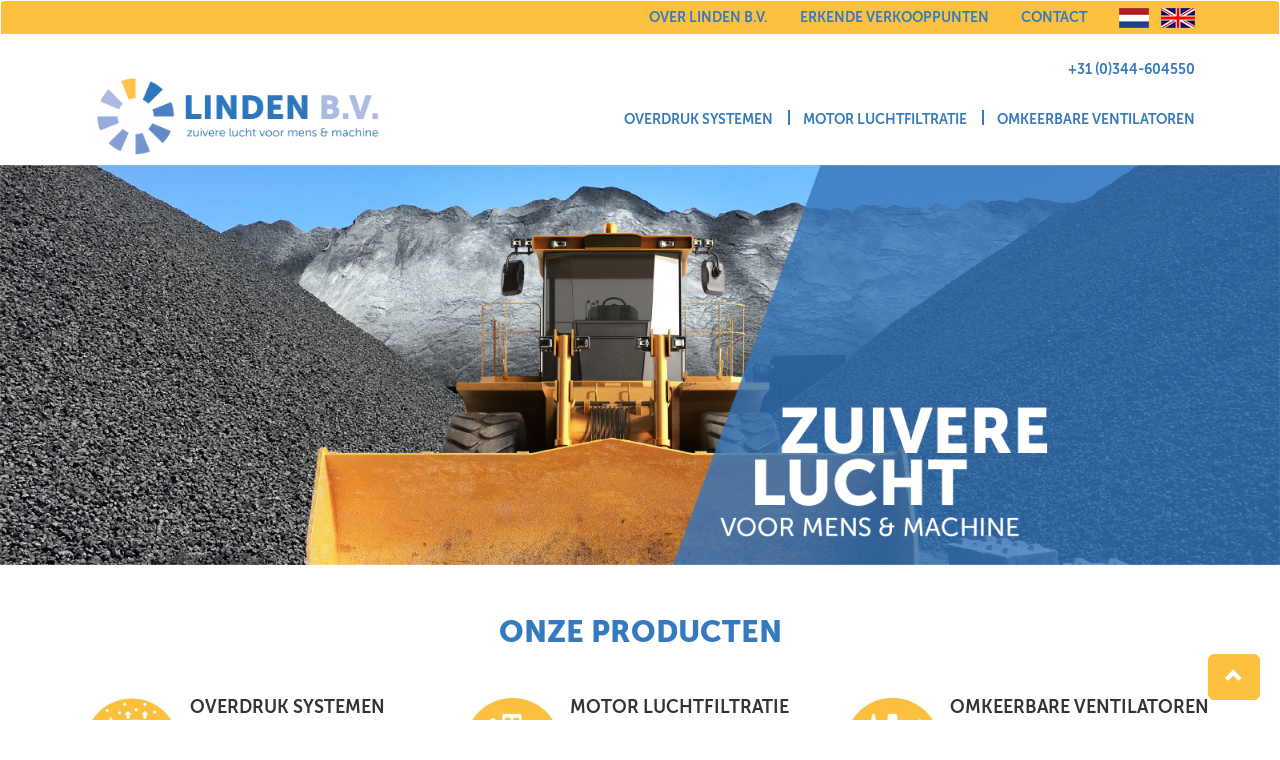

--- FILE ---
content_type: text/html
request_url: http://www.lindenvof.com/
body_size: 15033
content:

<!DOCTYPE html>
<html lang="en">
  <head>
    <meta charset="utf-8">
    <meta http-equiv="X-UA-Compatible" content="IE=edge">
    <meta name="viewport" content="width=device-width, initial-scale=1">
    <!-- The above 3 meta tags *must* come first in the head; any other head content must come *after* these tags -->
    <title>Linden B.V. - van der Linden</title>
		<meta http-equiv="Content-Type" content="text/html; charset=utf-8">
		<link rel="stylesheet" type="text/css" href="http://www.lindenvof.com/css/master.css" />
		<link rel="icon" href="favicon.ico" type="image/x-icon"/>
		<link href="http://www.lindenvof.com/css/lytebox.css" rel="stylesheet" type="text/css"/>
		<script src="http://www.lindenvof.com/scripts/jquery-1.7.2.js" type="text/javascript"></script>
		<script src="http://www.lindenvof.com/scripts/js-check.js" type="text/javascript"></script>
		<script src="http://www.lindenvof.com/scripts/html-fix.js" type="text/javascript"></script>
		<script src="http://www.lindenvof.com/scripts/lytebox.js" type="text/javascript"></script>
		<script type="text/javascript"></script>
		<!-- Bootstrap -->
	    <link href="http://www.lindenvof.com/css/bootstrap.css" rel="stylesheet">
		
	    <!-- HTML5 shim and Respond.js for IE8 support of HTML5 elements and media queries -->
	    <!-- WARNING: Respond.js doesn't work if you view the page via file:// -->
	    <!--[if lt IE 9]>
	      <script src="https://oss.maxcdn.com/html5shiv/3.7.2/html5shiv.min.js"></script>
	      <script src="https://oss.maxcdn.com/respond/1.4.2/respond.min.js"></script>
	    <![endif]-->
  </head>
  <body>
  	<div id="site">
    	
<nav class="navbar navbar-default">
	<div class="yellowbar">
		<div class="topwrapper">
			<div class="topmenu">
				<ul class="menuleft">
					<li>
						<a class="mv" href="tel:+31 (0)344-604550">+31 (0)344-604550</a>
						<span class="teltop mw">+31 (0)344-604550</span>
					</li>
				</ul>
				<ul>
					<li class="extralinks">
						<a href="http://www.lindenvof.com/over-ons">Over Linden B.V.</a>
					</li>
					<li class="extralinks">
						<a href="http://www.lindenvof.com/erkende-verkooppunten">Erkende verkooppunten</a>
					</li>
					<li class="extralinks">
						<a href="http://www.lindenvof.com/contact">Contact</a>
					</li>
				</ul>
				<a href="http://www.lindenvof.com/"><img src="http://www.lindenvof.com/images/NLvlag.png"></a>
     			<a href="http://www.lindenvof.com/en/"><img src="http://www.lindenvof.com/images/ENvlag.png"></a>
     			
			</div>
		</div>
	</div>
	<div class="container-fluid menu">
		<!-- Brand and toggle get grouped for better mobile display -->
		<a class="navbar-brand" href="http://www.lindenvof.com/" id="logo">
			<img src="http://www.lindenvof.com/images/Linden-BV-NL.png">
		</a>
		<div class="navbar-header">
			<button type="button" class="navbar-toggle collapsed" data-toggle="collapse" data-target="#bs-example-navbar-collapse-1">
				<span class="sr-only">Toggle navigation</span>
				<span class="icon-bar"></span>
				<span class="icon-bar"></span>
				<span class="icon-bar"></span>
			</button>
		</div>
		
		<!-- Collect the nav links, forms, and other content for toggling -->
		<div class="collapse navbar-collapse" id="bs-example-navbar-collapse-1">
			<ul class="nav navbar-nav navbar-right">
				<li>
					<a class="mv" href="tel:+31 (0)344-604550">+31 (0)344-604550</a>
					<span class="tel mw">+31 (0)344-604550</span>
				</li>
			</ul>
			<ul class="nav navbar-nav navbar-right">	
				<li><a  href="http://www.lindenvof.com/overdruk-systemen#overdruk-systemen" title="Overdruk systemen">Overdruk systemen</a></li>
				<li><span id="divider"></span><a  href="http://www.lindenvof.com/motor-luchtfiltratie#motor-luchtfiltratie" title="Motor luchtfiltratie">Motor luchtfiltratie</a></li>
				<li><span id="divider"></span><a  href="http://www.lindenvof.com/ventilatoren#ventilatoren" title="Omkeerbare ventilatoren">Omkeerbare ventilatoren</a></li>
				
				<li class="extranav"><a  href="http://www.lindenvof.com/over-ons" title="Over van der Linden">Over van der Linden</a></li>
				<li class="extranav"><a  href="http://www.lindenvof.com/erkende-verkooppunten" title="Erkende verkooppunten">Erkende verkooppunten</a></li>
				<li class="extranav"><a  href="http://www.lindenvof.com/contact" title="Contact">Contact</a></li>
			</ul>
		</div><!-- /.navbar-collapse -->
	</div><!-- /.container-fluid -->
</nav>

      <div id="myCarousel" class="carousel slide" data-ride="carousel">
        <!-- Wrapper for slides -->
          <div class="carousel-inner">
    <div class="item" id="item1">
      <img src="http://www.lindenvof.com/uploads/img/DESK17-08-22_14-18-18.png" alt="Zuivere lucht - Voor mens en machine 2" class="desktop" id="headerimg">
      <img src="http://www.lindenvof.com/uploads/img/TAB17-11-17_09-49-26.jpg" alt="Zuivere lucht - Voor mens en machine 2" class="tablet" id="headerimg">
      <img src="http://www.lindenvof.com/uploads/img/MOB17-11-17_09-48-22.jpg" alt="Zuivere lucht - Voor mens en machine 2" class="mobiel" id="headerimg">
    </div>
    <div class="item" id="item2">
      <img src="http://www.lindenvof.com/uploads/img/DESK17-08-30_12-24-33.jpg" alt="Zuivere lucht - Voor mens en machine 3" class="desktop" id="headerimg">
      <img src="http://www.lindenvof.com/uploads/img/TAB17-11-17_16-53-24.jpg" alt="Zuivere lucht - Voor mens en machine 3" class="tablet" id="headerimg">
      <img src="http://www.lindenvof.com/uploads/img/MOB17-11-17_16-53-14.jpg" alt="Zuivere lucht - Voor mens en machine 3" class="mobiel" id="headerimg">
    </div>
    <div class="item" id="item3">
      <img src="http://www.lindenvof.com/uploads/img/DESK17-08-30_12-25-05.jpg" alt="Zuivere lucht - Voor mens en machine 1" class="desktop" id="headerimg">
      <img src="http://www.lindenvof.com/uploads/img/TAB17-11-17_16-52-32.jpg" alt="Zuivere lucht - Voor mens en machine 1" class="tablet" id="headerimg">
      <img src="http://www.lindenvof.com/uploads/img/MOB17-11-17_16-52-23.jpg" alt="Zuivere lucht - Voor mens en machine 1" class="mobiel" id="headerimg">
    </div>
    <div class="item" id="item4">
      <img src="http://www.lindenvof.com/uploads/img/DESK17-08-30_12-25-20.jpg" alt="Zuivere lucht - Voor mens en machine 4" class="desktop" id="headerimg">
      <img src="http://www.lindenvof.com/uploads/img/TAB17-11-17_16-53-54.jpg" alt="Zuivere lucht - Voor mens en machine 4" class="tablet" id="headerimg">
      <img src="http://www.lindenvof.com/uploads/img/MOB17-11-17_16-53-46.jpg" alt="Zuivere lucht - Voor mens en machine 4" class="mobiel" id="headerimg">
    </div>
  </div>

      </div>
      <div class="onzeproducten">
        <div class="content">
          <h2>Onze producten</h2>
        </div>
         <div class="contentproducten">
  <a href=overdruk-systemen>
    <div class="col-md-4 col-sm-4 product">
      <img src=http://www.lindenvof.com//uploads/img/IMG17-11-08_20-40-56.jpg alt="Overdruk systemen" id="img0">
      <div class="productdetail">
        <h4>Overdruk systemen</h4>
        <p>De RESPA<sup>&reg;</sup> levert zuivere lucht waardoor de cabine vrij van stof blijft en de bestuurder beschermd wordt.</p>
      </div>
    </div>
  </a>
  <a href=motor-luchtfiltratie>
    <div class="col-md-4 col-sm-4 product">
      <img src=http://www.lindenvof.com//uploads/img/IMG17-11-08_10-13-16.jpg alt="Motor luchtfiltratie" id="img0">
      <div class="productdetail">
        <h4>Motor luchtfiltratie</h4>
        <p>Onze Precleaners bieden maximale luchtfilter standtijd in de meest onmogelijke omstandigheden.</p>
      </div>
    </div>
  </a>
  <a href=ventilatoren>
    <div class="col-md-4 col-sm-4 product">
      <img src=http://www.lindenvof.com//uploads/img/IMG17-11-08_10-12-13.jpg alt="Omkeerbare ventilatoren" id="img0">
      <div class="productdetail">
        <h4>Omkeerbare ventilatoren</h4>
        <p>Het Flexxaire systeem biedt optimale koeling en zorgt ervoor dat uw radiateur schoon en operationeel blijft.</p>
      </div>
    </div>
  </a>
 </div>

      </div>
      <div class="vdlindenteaser">
        <div class="content">
          <div class="innercontent">
              <h2>Linden B.V.</h2>
<p>Linden&nbsp;B.V. is een bedrijf dat zich bezighoudt met het ontwikkelen, produceren, installeren en internationaal verdelen van lucht zuiveringssystemen.</p>
<p>Gespecialiseerd in extreem vervuilde werkomstandigheden bieden wij zuivere lucht voor mens en machine.</p>

            <a href="contact" class="contact">Contact</a>
          </div>
        </div>
      </div>
      
      <div class="onzeklanten">
        <div class="content">
          <h2>Onze werkomgevingen</h2>
        </div>
        <div class="branches">
  <div class="container-fluid">
  <div class="col-md-3 col-sm-6 col-xs-6 klanten" style="background-image: url('http://www.lindenvof.com/uploads/img/IMG17-09-05_11-30-39.png'); background-repeat: no-repeat;">
    Recycling
  </div>
  <div class="col-md-3 col-sm-6 col-xs-6 klanten" style="background-image: url('http://www.lindenvof.com/uploads/img/IMG17-09-05_11-30-47.png'); background-repeat: no-repeat;">
    Op- en overslag
  </div>
  <div class="col-md-3 col-sm-6 col-xs-6 klanten" style="background-image: url('http://www.lindenvof.com/uploads/img/IMG17-11-03_16-47-47.png'); background-repeat: no-repeat;">
    Grondverzet
  </div>
  <div class="col-md-3 col-sm-6 col-xs-6 klanten" style="background-image: url('http://www.lindenvof.com/uploads/img/IMG17-11-03_16-47-31.png'); background-repeat: no-repeat;">
    Mijnbouw
  </div>
  <div class="col-md-3 col-sm-6 col-xs-6 klanten" style="background-image: url('http://www.lindenvof.com/uploads/img/IMG17-11-03_16-47-17.png'); background-repeat: no-repeat;">
    Landbouw
  </div>
  <div class="col-md-3 col-sm-6 col-xs-6 klanten" style="background-image: url('http://www.lindenvof.com/uploads/img/IMG17-11-03_16-47-01.png'); background-repeat: no-repeat;">
    Stuwadoors
  </div>
  <div class="col-md-3 col-sm-6 col-xs-6 klanten" style="background-image: url('http://www.lindenvof.com/uploads/img/IMG17-11-03_16-46-47.png'); background-repeat: no-repeat;">
    Biomassa
  </div>
  <div class="col-md-3 col-sm-6 col-xs-6 klanten" style="background-image: url('http://www.lindenvof.com/uploads/img/IMG17-11-03_16-46-34.png'); background-repeat: no-repeat;">
    Asbestsanering
  </div>
  </div>
</div>

      </div>
      <div class="onzesystemen">
        <div class="content">
          <h2>Onze systemen</h2>
        </div>
         <div class="contentproducten">
  <a href=>
    <div class="col-md-4 col-sm-4 product">
      <img src=http://www.lindenvof.com//uploads/img/IMG17-11-02_10-07-30.png alt="Beschermen de gezondheid." id="img0">
      <div class="productdetail">
        <h4>Beschermen de gezondheid.</h4>
        
      </div>
    </div>
  </a>
  <a href=>
    <div class="col-md-4 col-sm-4 product">
      <img src=http://www.lindenvof.com//uploads/img/IMG17-11-02_10-07-58.png alt="Beschermen uw motor." id="img0">
      <div class="productdetail">
        <h4>Beschermen uw motor.</h4>
        
      </div>
    </div>
  </a>
  <a href=>
    <div class="col-md-4 col-sm-4 product">
      <img src=http://www.lindenvof.com//uploads/img/IMG17-11-02_10-08-30.png alt="Zijn kosteneffici&euml;nt." id="img0">
      <div class="productdetail">
        <h4>Zijn kosteneffici&euml;nt.</h4>
        
      </div>
    </div>
  </a>
 </div>

      </div>  
      
    </div>
	<footer>
    <a id="back-to-top" href="#" class="btn btn-primary btn-lg back-to-top" role="button" data-toggle="tooltip" data-placement="left"><span class="glyphicon glyphicon-chevron-up"></span></a>
		<div class="footer">
	<div class="footermenu">
		<ul class="footerlogo">
			<a href="">
				<img src="http://www.lindenvof.com/images/footermenu.png">
			</a>
		</ul>
		
		<ul class="ulmenu">
			<li><a  href="http://www.lindenvof.com/overdruk-systemen" title="Overdruk systemen">Overdruk systemen</a></li>
			<li><span id="line"></span><a  href="http://www.lindenvof.com/motor-luchtfiltratie" title="Motor luchtfiltratie">Motor luchtfiltratie</a></li>
			<li><span id="line"></span><a  href="http://www.lindenvof.com/ventilatoren" title="Omkeerbare ventilatoren">Omkeerbare ventilatoren</a></li>
			
		</ul>
		<ul class="social">
			<li id="facebook"><a href="https://www.facebook.com/lindenvof/" target="_blank"></a></li>
<li id="youtube"><a href="https://www.youtube.com/channel/UCJkjl06_S8qaZaLvxXAThlw" target="_blank"></a></li>

		</ul>
	</div>
	<div class="contactdata">
		<ul>
			<li>De Hofstede 13-15, 4033 BT Lienden</li>
			<li id="line2">
				<a class="mobielvisible" href="tel:+31(0)344 604550">+31(0)344 604550</a>
				<span class="mobielnvisible">+31(0)344 604550</span>
			</li>
			<li id="line2"><img src="http://www.lindenvof.com/images/vdlinden.png"></li>
		</ul>
		<ul class="media">
			<li>
				<a href="https://www.mediasolutions.nl/" title="Bezoek de website van Media Solutions B.V." target="_blank">Webdesign: Media Solutions B.V.</a>
			</li>
		</ul>
	</div>
</div>

	</footer>
    <!-- jQuery (necessary for Bootstrap's JavaScript plugins) -->
    <script src="https://ajax.googleapis.com/ajax/libs/jquery/1.11.2/jquery.min.js"></script>
    <!-- Include all compiled plugins (below), or include individual files as needed -->
    <script src="http://www.lindenvof.com/js/bootstrap.min.js"></script>
    <script src="http://www.lindenvof.com/scripts/vanderlinden.js"></script>
    <script type="text/javascript">
      $(document).ready(function(){
        $(".topmenu a").bind("click", function() {
            $("a").removeClass("active");
            $(this).toggleClass("active");
        });

        $(".ulmenu a").bind("click", function(){
          $("a").removeClass("active");
          $(this).toggleClass("active");
        });

         $(".nav a").bind("click", function(){
          $("a").removeClass("active");
          $(this).toggleClass("active");
        });
      });
  </script>
  <script type="text/javascript">
    $(document).ready(function(){
      $("#item1").addClass("active");
    });
  </script>
  <script type="text/javascript">
    $(document).ready(function(){
      $(window).scroll(function () {
        if ($(this).scrollTop() > 50) {
          $('#back-to-top').fadeIn();
        } else {
          $('#back-to-top').fadeOut();
        }
      });

      // scroll body to 0px on click
      $('#back-to-top').click(function () {
        $('#back-to-top').tooltip('hide');
        $('body,html').animate({
          scrollTop: 0
          }, 800);
          return false;
      });
        
      $('#back-to-top').tooltip('show');

    });
  </script>
  </body>
</html>


--- FILE ---
content_type: text/css
request_url: http://www.lindenvof.com/css/master.css
body_size: 42415
content:
html, body, h1, h2, h3, h4, h5, h6, p, ul, ol, fieldset, legend { margin: 0; padding: 0; }

ul, ol { list-style: none; }

a { text-decoration: none; }

fieldset { border: 0; }

img { border: none; }

.clear:after { content: "\0000a0"; display: block; height: 0; clear: both; visibility: hidden; }

.none { display: none; }

.block { display: block; }

.table-row { display: table-row; }

header, nav, footer { display: block; }

.mw { display: none !important; }

@media (min-width: 768px) { .mw { display: block !important; }
  .mv { display: none !important; } }
/* Default formstyle by Media Solutions */
/* START: Multifield */
.form { width: 500px; font-size: 10px; }

.form div { position: relative; }

.form dt, .form dd { margin-bottom: 5px; /* Spacing between the rows */ margin-left: 0; }

.form dt { clear: both; float: left; width: 130px; height: 25px; font-size: 1.2em; line-height: 25px; }

.form dd { float: right; padding-right: 30px; width: 330px; height: 25px; font-size: 1.2em; line-height: 25px; }

.form dt.message { height: 105px; }

.form dd.message { height: 105px; }

.form dd.radios { line-height: 21px; }

.form input.text { margin: 0; padding: 3px 2px; width: 326px; height: 17px; font-size: 1em; border: 1px solid #898989; }

.form select { height: 25px; font-size: 1em; line-height: 21px; }

.form input#name { float: right; position: relative; right: -2px; width: 265px; }

.form input#postcode { float: left; width: 50px; }

.form input#city { float: right; position: relative; right: -2px; width: 265px; }

.form textarea { position: relative; z-index: 10; overflow: auto; margin: 0; padding: 1px; width: 328px; height: 101px; border: 1px solid #898989; }

.form input#submit { height: 21px; font-size: 1em; line-height: 16px; }

.form input#submit.image { height: auto; line-height: normal; }

.form input.button { float: right; position: relative; right: -2px; }

.form input.radio { vertical-align: middle; }

.form select#sex { float: left; width: 56px; }

.form label.hidden { visibility: hidden; }

.form label:after { content: ":"; }

.form dd label:after, .form label[for=postcode]:after { content: "" !important; }

.form label.overlabel, .form label.overlabel-apply { position: absolute; top: 0; left: 0; z-index: 20; cursor: text; }

/* END: Multifield */
/* START: Route */
.form.route { width: auto; }

.form.route input.text { width: 294px; }

.form.route input.right { float: right; margin-top: 13px; }

.form.route label { left: 3px; color: #a1a1a1; font-size: 1.2em; line-height: 25px; }

/* END Route */
/*** Fonts  ***/
@font-face { font-family: museo100; src: url("../fonts/MuseoSans_100-webfont.ttf"), url("../fonts/MuseoSans_100-webfont.eot");
  /* IE9 */ }
@font-face { font-family: museo300; src: url("../fonts/MuseoSans_300-webfont.ttf"), url("../fonts/MuseoSans_300-webfont.eot");
  /* IE9 */ }
@font-face { font-family: museo500; src: url("../fonts/MuseoSans_500-webfont.ttf"), url("../fonts/MuseoSans_500-webfont.eot");
  /* IE9 */ }
@font-face { font-family: museo700; src: url("../fonts/MuseoSans_700-webfont.ttf"), url("../fonts/MuseoSans_700-webfont.eot");
  /* IE9 */ }
@font-face { font-family: museo900; src: url("../fonts/MuseoSans_900-webfont.ttf"), url("../fonts/MuseoSans_900-webfont.eot");
  /* IE9 */ }
@font-face { font-family: century; src: url("../fonts/ufonts.com_century.ttf"), url("../fonts/ufonts.com_century.eot");
  /* IE9 */ }
body { overflow-x: hidden; }

.tel { color: #357abe; text-transform: uppercase; font-family: museo700; font-size: 14px; padding: 15px; }

.teltop { color: #357abe; text-transform: uppercase; font-family: museo700; font-size: 14px; display: none !important; }

@media (max-width: 768px) { .tel { display: none !important; }
  .teltop { display: block !important; }
  .mv { display: none !important; } }
/** MENU **/
.yellowbar { background: #FCC13F; width: 100%; height: 33px; font-family: museo300; text-transform: uppercase; padding-top: 6px; }
.yellowbar .topwrapper { max-width: 1155px; margin: 0 auto; }
.yellowbar .topwrapper .topmenu { float: right; display: block; padding-right: 15px; }
.yellowbar .topwrapper .topmenu ul { display: inline-block; }
.yellowbar .topwrapper .topmenu ul li { display: inline-block; padding-right: 20px; }
.yellowbar .topwrapper .topmenu ul li a { font-family: museo700; font-size: 1.4rem; text-transform: uppercase; color: #357abe; }
.yellowbar .topwrapper .topmenu ul li a:hover { color: #fff; text-decoration: none; }
.yellowbar .topwrapper .topmenu ul li a.active { color: #fff; }
.yellowbar .topwrapper .topmenu a { display: inline-block; padding-left: 0px; padding-right: 8px; }
@media (max-width: 480px) { .yellowbar .topwrapper .topmenu { padding-right: 0px; } }

#divider { position: absolute; height: 15px; top: 16px; border: 1px solid #357abe; display: none; }

.menu { max-width: 1140px; margin-top: 10px; margin-bottom: 20px; }

.navbar-collapse { padding: 0px !important; }

.nav a.active { color: #fcc13f !important; }

@media (min-width: 768px) { .navbar-right { margin-top: 0px !important; margin-right: -15px !important; clear: right; } }
@media (min-width: 1140px) { .extranav { display: none !important; }
  #divider { display: block !important; } }
@media (max-width: 768px) { .yellowbar { padding-right: 15px; }
  .menu { padding-right: 15px !important; padding-left: 15px !important; }
  .navbar-right { margin-top: 30px !important; } }
@media (max-width: 360px) { .yellowbar { padding: 0px; }
  .yellowbar .topwrapper .topmenu { padding: 0px; padding-top: 5px; } }
@media (max-width: 1140px) { .extralinks { display: none !important; }
  .navbar-nav { margin: 0px !important; }
  .navbar-brand { height: 100px !important; }
  .navbar-brand > img { width: 90%; }
  .navbar-toggle { border: none !important; background-color: transparent !important; }
  .navbar-toggle .icon-bar { background-color: #357abe !important; }
  .overdruksystemen .systemen { width: auto !important; } }
@media (max-width: 480px) { .navbar-brand { height: 50px !important; } }
/** EIND MENU **/
#headerimg { width: 100%; }
#headerimg.mobiel { display: none; }
#headerimg.tablet { display: none; }
#headerimg.desktop { display: block; }
@media (max-width: 480px) { #headerimg.mobiel { display: block; }
  #headerimg.tablet { display: none; }
  #headerimg.desktop { display: none; } }
@media (max-width: 768px) { #headerimg.mobiel { display: none; }
  #headerimg.tablet { display: block; }
  #headerimg.desktop { display: none; } }

.header img { width: 100%; display: block; }

@media (max-width: 768px) { .header img { display: none; } }
@media (max-width: 480px) { .header img { width: 100%; display: none; } }
/** ONZE PRODUCTEN **/
.onzeproducten { width: 100%; background: #fff; margin-bottom: 50px; padding-left: 15px; padding-right: 15px; }
.onzeproducten .content { text-align: center; margin: 0 auto; }
.onzeproducten .content h2 { font-family: museo900; text-transform: uppercase; color: #357abe; margin-top: 50px; }
.onzeproducten .contentproducten { max-width: 1140px; margin: 0 auto; overflow: hidden; margin-top: 50px; }
.onzeproducten .contentproducten a { color: #333; }
.onzeproducten .contentproducten a .product img { float: left; width: 27%; }
.onzeproducten .contentproducten a .product .productdetail { width: auto; margin-left: 105px; }
.onzeproducten .contentproducten a .product .productdetail h4 { font-family: museo700; text-transform: uppercase; margin-top: 0px; font-size: 1.8rem; margin-bottom: 20px; }
.onzeproducten .contentproducten a .product .productdetail p { font-size: 1.6rem; font-family: museo500; }
@media (min-width: 768px) { .onzeproducten .contentproducten a .product .productdetail { width: 75%; } }
@media (max-width: 768px) { .onzeproducten .contentproducten a .product { padding: 15px; text-align: center; }
  .onzeproducten .contentproducten a .product img { float: none; margin-bottom: 20px; }
  .onzeproducten .contentproducten a .product .productdetail { width: 100%; margin-left: 0px; } }

.meetdiensten { width: 100%; background: #f6f6f6; text-align: center; padding-top: 50px; padding-bottom: 60px; padding-left: 15px; padding-right: 15px; }
.meetdiensten .content { text-align: center; margin: 0 auto; max-width: 1140px; }
.meetdiensten .content h2 { font-family: museo900; text-transform: uppercase; color: #357abe; margin-top: 0px; }
.meetdiensten .content p { font-size: 1.6rem; font-family: museo500; margin-top: 50px; margin-bottom: 45px; }
.meetdiensten .meetdienstenproduct { max-width: 1140px; width: 100%; margin: 0 auto; display: flex; overflow: hidden; }
.meetdiensten .meetdienst { background: #fff; padding-bottom: 45px; display: inline-block; padding-left: 15px; padding-right: 15px; height: 100%; }
.meetdiensten .meetdienst img { margin-top: 45px; margin-bottom: 35px; }
.meetdiensten .meetdienst h4 { border-bottom: 1px solid #fcc13f; color: #357abe; font-family: museo900; text-transform: uppercase; font-size: 2.0rem; padding-bottom: 15px; }
.meetdiensten .meetdienst p { font-family: museo500; margin: 0px 0px 35px 0px; }
.meetdiensten .meetdienst .leesmeer { background: #fcc13f; padding: 15px; text-transform: uppercase; color: #fff; font-family: museo700; font-size: 2.1rem; margin-bottom: 35px; margin-top: 35px; }
.meetdiensten .meetdienst .leesmeer:hover { text-decoration: none; background: #357abe; cursor: pointer; }

@media (max-width: 768px) { .meetdiensten .meetdienstenproduct { display: inline-block; }
  .meetdiensten .meetdienstenproduct .meetdienst { margin-top: 15px; margin-bottom: 15px; } }
@media (min-width: 768px) { .meetdiensten .meetdienstenproduct { display: flex; } }
@media (max-width: 480px) { .meetdiensten .meetdienstenproduct .meetdienst { margin-top: 15px; margin-bottom: 15px; } }
.onzesystemen { width: 100%; background-image: url("../images/backgroundsystemen.png"); background-repeat: no-repeat; background-size: cover; margin-top: -20px; height: 260px; }
.onzesystemen .content { text-align: center; margin: 0 auto; padding-top: 50px; }
.onzesystemen .content h2 { font-family: museo900; text-transform: uppercase; color: #fff; margin-top: 0px; }
.onzesystemen .content h4 { font-family: museo700; text-transform: uppercase; color: #FFF; font-size: 2rem; }
.onzesystemen .contentproducten { max-width: 1140px; margin: 0 auto; overflow: hidden; margin-top: 30px; display: block; }
.onzesystemen .contentproducten .product { display: inline-block; }
.onzesystemen .contentproducten .product img { float: left; display: inline; margin-right: 10px; }
@media (max-width: 768px) { .onzesystemen .contentproducten .product img { float: left; margin-bottom: 20px; } }
.onzesystemen .contentproducten .product .productdetail { width: auto; }
.onzesystemen .contentproducten .product .productdetail h4 { height: 100px; display: table-cell; font-family: museo700; text-transform: uppercase; margin-top: 0px; font-size: 1.8rem; color: #fff; vertical-align: middle; }
@media (max-width: 480px) { .onzesystemen .contentproducten .product .productdetail h4 { font-size: 1.5rem; } }
.onzesystemen .contentproducten .product .productdetail p { font-size: 1.6rem; font-family: museo100; color: #fff; }
@media (max-width: 768px) { .onzesystemen .contentproducten .product .productdetail { width: 100%; } }
@media (max-width: 768px) { .onzesystemen .contentproducten .product { text-align: center; width: 100%; padding-top: 10px; } }

@media (max-width: 768px) { .onzesystemen { background-image: url("../images/tablet-systemen.jpg"); background-repeat: no-repeat; height: 570px; } }
@media (max-width: 480px) { .onzesystemen { background-image: url("../images/teaser2-480px.png"); background-repeat: no-repeat; height: 500px; }
  .onzesystemen .content { padding-top: 35px; }
  .onzesystemen .contentproducten { margin-top: 0px; } }
.onzeklanten { width: 100%; background: #fff; padding-top: 60px; padding-bottom: 60px; text-align: center; }
.onzeklanten .content { text-align: center; margin-bottom: 50px; }
.onzeklanten .content h2 { color: #357abe; font-family: museo900; text-transform: uppercase; margin-top: 0px; }
@media (max-width: 360px) { .onzeklanten .content h2 { font-size: 2.6rem; } }
.onzeklanten .logoslider { overflow: hidden; width: 100%; max-width: 1140px; padding: 0 10px; margin: 0 auto; height: 90px; position: relative; }
.onzeklanten .logoslider .dslider { height: 90px; }
.onzeklanten .logoslider .dslider ul.ticker { height: 90px; position: absolute; top: 0px; }
.onzeklanten .logoslider .dslider ul.ticker li { height: 59px; float: left; line-height: 90px; }
.onzeklanten .logoslider .dslider ul.ticker li a { line-height: 90px; margin-right: 49px; }
.onzeklanten .logoslider .dslider ul.ticker li a img { margin-right: 0px; max-height: 90px; }
.onzeklanten .logoslider .dslider ul.ticker li a span { margin-right: 0px; max-height: 90px; text-transform: uppercase; font-family: museo900; color: #357abe; font-size: 1.8rem; }

@media (max-width: 480px) { .onzeklanten { text-align: left; }
  .onzeklanten .content { text-align: left; margin-left: 15px; } }
.vdlindenteaser { background-image: url("../images/backgroundteaser.png"); background-repeat: no-repeat; background-size: cover; height: 322px; color: #fff; padding-top: 15px; padding-left: 15px; padding-right: 15px; }
.vdlindenteaser .content { max-width: 1140px; margin: 0 auto; }
.vdlindenteaser .content .innercontent { max-width: 570px; }
.vdlindenteaser .content .innercontent h2 { font-family: museo900; text-transform: uppercase; margin-bottom: 20px; }
.vdlindenteaser .content .innercontent h4 { font-family: museo700; text-transform: uppercase; margin-bottom: 20px; line-height: 25px; }
.vdlindenteaser .content .innercontent p { font-family: museo100; font-size: 1.6rem; margin-bottom: 30px; }
.vdlindenteaser .content .innercontent .contact { background: #fcc13f; padding: 15px; text-transform: uppercase; color: #fff; font-family: museo700; font-size: 2.1rem; }
.vdlindenteaser .content .innercontent .contact:hover { background: #357abe; text-decoration: none; color: #fff; cursor: pointer; }

@media (max-width: 768px) { .vdlindenteaser { background-image: url("../images/tablet-van-der-linden.jpg"); } }
@media (max-width: 480px) { .vdlindenteaser { background-image: url("../images/teaser-480px.png"); height: 370px; padding-top: 10px; }
  .vdlindenteaser .content .innercontent { width: 320px; padding-left: 15px; }
  .vdlindenteaser .content .innercontent h2 { margin-bottom: 0px; margin-top: 0px; }
  .vdlindenteaser .content .innercontent h4 { margin-bottom: 10px; }
  .vdlindenteaser .content .innercontent p { margin-bottom: 15px; } }
@media (max-width: 360px) { .vdlindenteaser { background-color: #357abe; background-image: none; height: 430px; }
  .vdlindenteaser .content .innercontent { width: 280px; padding-left: 15px; padding-right: 15px; } }
/** OVERDRUK SYSTEMEN **/
.overdruksystemen { width: 100%; background: #f6f6f6; text-align: center; padding-top: 30px; padding-bottom: 40px; padding-left: 15px; padding-right: 15px; }
.overdruksystemen .content { text-align: center; margin: 0 auto; max-width: 1140px; margin-bottom: 30px; }
.overdruksystemen .content h2 { font-family: museo900; text-transform: uppercase; color: #357abe; margin-top: 0px; margin-bottom: 0px; }
.overdruksystemen .content p { font-size: 1.8rem; font-family: museo500; margin-top: 35px; }
@media (max-width: 480px) { .overdruksystemen .content { text-align: center; } }
.overdruksystemen .product { max-width: 1140px; width: 100%; margin: 0 auto; display: inline-block; overflow: hidden; display: flex; }
.overdruksystemen .systemen { height: 100%; background: #fff; padding-bottom: 35px; padding-left: 15px; padding-right: 15px; padding-top: 1px; }
.overdruksystemen .systemen img { margin-top: 45px; margin-bottom: 35px; }
.overdruksystemen .systemen h4 { border-bottom: 1px solid #fcc13f; color: #357abe; font-family: museo900; text-transform: uppercase; font-size: 1.8rem; padding-bottom: 20px; margin-top: 20px; }
.overdruksystemen .systemen p { font-family: museo500; margin: 0px 0px 30px 0px; font-size: 1.6rem; height: 38%; }
.overdruksystemen .systemen .leesmeer { background: #fcc13f; padding: 15px; text-transform: uppercase; color: #fff; font-family: museo700; font-size: 2.1rem; margin-bottom: 35px; margin-top: 35px; }
.overdruksystemen .systemen .leesmeer:hover { text-decoration: none; background: #357abe; cursor: pointer; }
.overdruksystemen .systemen .leesmeer.active { background: #357abe; }

.wrapper { max-width: 1140px; margin: 0 auto; background: #fff; padding-top: 65px; padding-bottom: 60px; padding-left: 15px; padding-right: 15px; text-align: center; }
.wrapper .eerstekolom h2 { font-family: museo900; font-size: 2.5rem; color: #357abe; text-transform: uppercase; padding-bottom: 35px; margin-bottom: 0px; margin-top: 0px; }
.wrapper .eerstekolom p { font-family: museo500; font-size: 1.6rem; }
.wrapper .eerstekolom a img { margin: 0 auto; }
@media (max-width: 768px) { .wrapper .eerstekolom a img { margin-bottom: 30px; } }
@media (max-width: 480px) { .wrapper .eerstekolom a img { max-width: 290px; } }
.wrapper .eerstekolom .embed-responsive img { width: 100%; }
.wrapper .eerstekolom .download { margin-bottom: 30px; background-image: url("../images/download.png"); background-repeat: no-repeat; width: 185px; height: 50px; display: block; }
.wrapper .tweedekolom h2 { font-family: museo900; font-size: 3rem; text-transform: uppercase; color: #357abe; }
.wrapper .tweedekolom h3 { font-family: museo900; font-size: 2.0rem; text-transform: uppercase; }
.wrapper .tweedekolom p { font-family: museo500; font-size: 1.6rem; }
.wrapper .derdekolom { display: block; margin-top: 30px; height: 130px; }
@media (max-width: 480px) { .wrapper .derdekolom { height: auto; } }
.wrapper .derdekolom img { display: inline-block; }
.wrapper .derdekolom div { width: 68%; display: inline-block; padding-top: 0px; float: right; margin-top: 15px; }
.wrapper .derdekolom div h4 { font-family: museo900; font-size: 1.6rem; text-transform: uppercase; }
.wrapper .vijfdekolom { margin-top: 35px; }
.wrapper .vijfdekolom a img { width: 100%; }
.wrapper .rubrieken { margin-top: 30px; }

@media (min-width: 768px) { .overdruksystemen .product { display: flex !important; }
  .overdruksystemen .product .systemen { width: auto; }
  .wrapper { text-align: initial; } }
@media (max-width: 768px) { .overdruksystemen .product { width: auto; display: inline-block; height: auto; }
  .overdruksystemen .systemen { margin: 15px 0px 15px 0px; }
  .overdruksystemen .systemen h4 { padding-top: 20px; height: 75px; } }
@media (max-width: 768px) { .vijfdekolom { display: inline-block; }
  .photorow { width: 100%; margin: 0px !important; text-align: center; display: block; } }
/** EIND OVERDRUK SYSTEMEN **/
/** MOTOR LUCHTFILTRATIE **/
.motorluchtfiltratie { width: 100%; background: #f6f6f6; text-align: center; padding-top: 35px; padding-bottom: 60px; padding-left: 15px; padding-right: 15px; }
.motorluchtfiltratie .content { text-align: center; margin: 0 auto; max-width: 1140px; }
.motorluchtfiltratie .content h2 { font-family: museo900; text-transform: uppercase; color: #357abe; margin-top: 0px; margin-bottom: 0px; }
.motorluchtfiltratie .content p { font-size: 1.8rem; font-family: museo500; margin-top: 40px; margin-bottom: 30px; }
.motorluchtfiltratie .product { max-width: 760px; width: 100%; margin: 0 auto; overflow: hidden; display: flex; }
.motorluchtfiltratie .systemen { height: 100%; background: #fff; padding-bottom: 35px; padding-top: 1px; padding-left: 15px; padding-right: 15px; }
.motorluchtfiltratie .systemen img { margin-top: 45px; margin-bottom: 35px; }
.motorluchtfiltratie .systemen h4 { border-bottom: 1px solid #fcc13f; color: #357abe; font-family: museo900; text-transform: uppercase; font-size: 1.8rem; padding-bottom: 20px; margin-top: 20px; }
.motorluchtfiltratie .systemen p { font-family: museo500; margin: 0px 0px 30px 0px; font-size: 1.6rem; height: 38%; }
.motorluchtfiltratie .systemen .leesmeer { background: #fcc13f; padding: 15px; text-transform: uppercase; color: #fff; font-family: museo700; font-size: 2.1rem; margin-bottom: 35px; margin-top: 35px; }
.motorluchtfiltratie .systemen .leesmeer:hover { text-decoration: none; background: #357abe; cursor: pointer; }
.motorluchtfiltratie .systemen .leesmeer.active { background: #357abe; }

.wrapper { max-width: 1140px; margin: 0 auto; background: #fff; padding-top: 65px; padding-bottom: 60px; padding-left: 15px; padding-right: 15px; text-align: center; }
.wrapper .eerstekolom h2 { font-family: museo900; font-size: 2.5rem; color: #357abe; text-transform: uppercase; padding-bottom: 35px; margin-bottom: 0px; margin-top: 0px; }
.wrapper .eerstekolom p { font-family: museo500; font-size: 1.6rem; }
.wrapper .eerstekolom img { float: left; max-width: 100%; }
@media (max-width: 480px) { .wrapper .eerstekolom img { margin-bottom: 30px !important; }
  .wrapper .eerstekolom .lefty { max-width: 290px !important; } }
@media (max-width: 768px) { .wrapper .eerstekolom img { float: none; max-width: 400px; margin: auto; margin-bottom: 30px; display: block; } }
.wrapper .eerstekolom .embed-responsive img { width: 100%; }
.wrapper .eerstekolom .download { margin-bottom: 30px; background-image: url("../images/download.png"); background-repeat: no-repeat; width: 185px; height: 50px; display: block; }
.wrapper .tweedekolom h2 { font-family: museo900; font-size: 3rem; text-transform: uppercase; color: #357abe; }
.wrapper .tweedekolom h3 { font-family: museo900; font-size: 2.0rem; text-transform: uppercase; }
.wrapper .tweedekolom p { font-family: museo500; font-size: 1.6rem; }
.wrapper .derdekolom { display: block; margin-top: 30px; }
.wrapper .derdekolom img { display: inline-block; }
.wrapper .derdekolom div { width: 68%; display: inline-block; padding-top: 0px; float: right; margin-top: 15px; }
.wrapper .derdekolom div h4 { font-family: museo900; font-size: 1.6rem; text-transform: uppercase; }
.wrapper .vijfdekolom { margin-top: 35px; }

@media (min-width: 768px) { .motorluchtfiltratie .systemen { width: 350px; } }
@media (max-width: 768px) { .motorluchtfiltratie .product { width: auto; display: inline-block; }
  .motorluchtfiltratie .systemen { margin: 15px 0px 15px 0px; }
  .motorluchtfiltratie .systemen h4 { padding-top: 20px; height: 75px; } }
@media (max-width: 768px) { .vijfdekolom { display: inline-block; }
  .photorow { width: 100%; margin: 0px !important; text-align: center; display: block; } }
/** EIND MOTOR LUCHTFILTRATIE **/
/** OMKEERBARE VENTILATOREN **/
.ventilatoren { width: 100%; background: #f6f6f6; text-align: center; padding-top: 35px; padding-bottom: 15px; padding-left: 15px; padding-right: 15px; }
.ventilatoren .content { text-align: center; margin: 0 auto; max-width: 1140px; }
.ventilatoren .content h2 { font-family: museo900; text-transform: uppercase; color: #357abe; margin-top: 0px; margin-bottom: 0px; }
.ventilatoren .content p { font-size: 1.8rem; font-family: museo500; margin-top: 40px; margin-bottom: 30px; }
.ventilatoren .product { max-width: 760px; width: 100%; margin: 0 auto; display: inline-block; overflow: hidden; }
.ventilatoren .systemen { height: 100%; margin: 15px; background: #fff; padding-bottom: 35px; }
.ventilatoren .systemen img { margin-top: 45px; margin-bottom: 35px; }
.ventilatoren .systemen h4 { border-bottom: 1px solid #fcc13f; color: #357abe; font-family: museo900; text-transform: uppercase; font-size: 1.8rem; padding-bottom: 20px; margin-top: 20px; }
.ventilatoren .systemen p { font-family: museo500; margin: 0px 0px 35px 0px; font-size: 1.6rem; }
.ventilatoren .systemen .leesmeer { background: #fcc13f; padding: 15px; text-transform: uppercase; color: #fff; font-family: museo700; font-size: 2.1rem; margin-bottom: 35px; margin-top: 35px; }
.ventilatoren .systemen .leesmeer:hover { text-decoration: none; background: #357abe; cursor: pointer; }
.ventilatoren .systemen .leesmeer.active { background: #357abe; }

.wrapper { max-width: 1140px; margin: 0 auto; background: #fff; padding-top: 60px; padding-bottom: 60px; padding-left: 15px; padding-right: 15px; text-align: left; }
.wrapper .eerstekolom h2 { font-family: museo900; font-size: 2.5rem; color: #357abe; text-transform: uppercase; padding-bottom: 35px; margin-bottom: 0px; margin-top: 0px; }
.wrapper .eerstekolom p { font-family: museo500; font-size: 1.6rem; }
.wrapper .eerstekolom .embed-responsive img { width: 100%; }
.wrapper .eerstekolom .download { margin-bottom: 30px; background-image: url("../images/download.png"); background-repeat: no-repeat; width: 185px; height: 50px; display: block; }
.wrapper .tweedekolom h2 { font-family: museo900; font-size: 3rem; text-transform: uppercase; color: #357abe; }
.wrapper .tweedekolom h3 { font-family: museo900; font-size: 2.5rem; text-transform: uppercase; margin-top: 20px; }
.wrapper .tweedekolom p { font-family: museo500; font-size: 1.6rem; }
.wrapper .derdekolom { display: block; margin-top: 30px; }
@media (max-width: 480px) { .wrapper .derdekolom .derdekolom { height: 0px; } }
.wrapper .derdekolom img { display: inline-block; max-width: 60px; }
.wrapper .derdekolom div { width: 79%; display: inline-block; padding-top: 0px; float: right; margin-top: 0px !important; }
.wrapper .derdekolom div h4 { font-family: museo900; font-size: 1.6rem; text-transform: uppercase; }
.wrapper .vijfdekolom { margin-top: 35px; }

@media (min-width: 768px) { .ventilatoren .systemen { width: 350px; } }
@media (max-width: 768px) { .ventilatoren .product { width: auto; }
  .ventilatoren .systemen { margin: 15px 0px 15px 0px; }
  .ventilatoren .systemen h4 { padding-top: 20px; height: 75px; }
  .wrapper { text-align: left !important; } }
@media (max-width: 768px) { .vijfdekolom { display: inline-block; }
  .photorow { width: 100%; margin: 0px !important; text-align: center; display: block; } }
@media (max-width: 480px) { .ventilatoren .systemen { height: 250px; } }
@media (max-width: 480px) { .wrapper { text-align: left; }
  .wrapper .derdekolom div { width: 100% !important; } }
/** EIND OMKEERBARE VENTILATOREN **/
.meetdienstenpagina { width: 100%; background: #f6f6f6; text-align: center; padding-top: 30px; padding-bottom: 40px; padding-left: 15px; padding-right: 15px; }
.meetdienstenpagina .content { text-align: center; margin: 0 auto; max-width: 1140px; }
.meetdienstenpagina .content h2 { font-family: museo900; text-transform: uppercase; color: #357abe; margin-top: 0px; margin-bottom: 0px; }
.meetdienstenpagina .content p { font-size: 1.6rem; font-family: museo500; margin-top: 30px; margin-bottom: 0px; }
.meetdienstenpagina .meetdienstenproduct { max-width: 1140px; width: 100%; margin: 0 auto; display: block; overflow: hidden; }
.meetdienstenpagina .meetdienst { background: #fff; padding-bottom: 45px; display: inline-block; padding-left: 15px; padding-right: 15px; }
.meetdienstenpagina .meetdienst img { margin-top: 45px; margin-bottom: 35px; }
.meetdienstenpagina .meetdienst h4 { border-bottom: 1px solid #fcc13f; color: #357abe; font-family: museo900; text-transform: uppercase; font-size: 2.0rem; padding-bottom: 15px; }
.meetdienstenpagina .meetdienst p { font-family: museo500; margin: 0px 0px 35px 0px; }
.meetdienstenpagina .meetdienst .leesmeer { background: #fcc13f; padding: 15px; text-transform: uppercase; color: #fff; font-family: museo700; font-size: 2.1rem; margin-bottom: 35px; margin-top: 35px; }
.meetdienstenpagina .meetdienst .leesmeer:hover { text-decoration: none; background: #357abe; cursor: pointer; }

@media (max-width: 768px) { .meetdienstenpagina .content { padding-left: 15px; padding-right: 15px; }
  .meetdienstenpagina .meetdienstenproduct { padding-left: 15px; padding-right: 15px; }
  .meetdienstenpagina .meetdienstenproduct .meetdienst { margin: 10px; } }
@media (max-width: 480px) { .meetdienstenpagina .meetdienstenproduct .meetdienst { margin: 15px; } }
.tweekolommen { width: 100%; background: #f6f6f6; text-align: center; padding-top: 50px; padding-bottom: 50px; padding-left: 15px; padding-right: 15px; }
.tweekolommen .meetdienstenproduct { max-width: 760px; width: 100%; margin: 0 auto; display: block; overflow: hidden; }
.tweekolommen .meetdienst { background: #fff; padding-bottom: 35px; display: inline-block; padding-left: 15px; padding-right: 15px; margin: 15px; }
.tweekolommen .meetdienst img { margin-top: 45px; margin-bottom: 35px; }
.tweekolommen .meetdienst h4 { border-bottom: 1px solid #fcc13f; color: #357abe; font-family: museo900; text-transform: uppercase; font-size: 2.0rem; padding-bottom: 15px; }
.tweekolommen .meetdienst p { font-family: museo500; margin: 0px 0px 35px 0px; }
.tweekolommen .meetdienst .leesmeer { background: #fcc13f; padding: 15px; text-transform: uppercase; color: #fff; font-family: museo700; font-size: 2.1rem; margin-bottom: 35px; margin-top: 35px; }
.tweekolommen .meetdienst .leesmeer:hover { text-decoration: none; background: #357abe; cursor: pointer; }

/** OVER ONS **/
.overonsteaser { background-repeat: no-repeat; background-size: 100%; color: #fff; padding-top: 15px; }
.overonsteaser img { width: 100%; }
.overonsteaser .tablet { display: none; }
.overonsteaser .mobiel { display: none; }

@media (max-width: 768px) { .overonsteaser .dekstop { display: none; }
  .overonsteaser .tablet { display: block; } }
@media (max-width: 480px) { .overonsteaser .tablet { display: none; }
  .overonsteaser .mobiel { display: block; } }
.overons { width: 100%; background: #fff; text-align: center; padding-top: 50px; padding-bottom: 60px; padding-left: 15px; padding-right: 15px; }
.overons .content { text-align: center; margin: 0 auto; max-width: 1140px; }
.overons .content h2 { font-family: museo900; text-transform: uppercase; color: #357abe; margin-top: 0px; }
.overons .content p { font-size: 1.6rem; font-family: museo500; margin-top: 50px; margin-bottom: 45px; }
.overons .doelen { max-width: 1140px; width: 100%; margin: 0 auto; display: inline-block; overflow: hidden; }
.overons .doel { width: auto; height: 290px; background: #fff; padding-bottom: 35px; }
.overons .doel img { margin-bottom: 35px; }
.overons .doel h4 { color: #000000; font-family: museo900; text-transform: uppercase; font-size: 2.0rem; padding-bottom: 15px; }
.overons .doel p { font-family: museo500; margin: 0px 0px 35px 0px; }
.overons .doel .leesmeer { background: #fcc13f; padding: 15px; text-transform: uppercase; color: #fff; font-family: museo700; font-size: 2.1rem; margin-bottom: 35px; margin-top: 35px; }
.overons .doel .leesmeer:hover { text-decoration: none; background: #357abe; cursor: pointer; }
.overons .contactbtn { padding-top: 8px; }
.overons .contactbtn .contact { background: #fcc13f; padding: 15px; text-transform: uppercase; color: #fff; font-family: museo900; font-size: 2.1rem; }
.overons .contactbtn .contact:hover { color: #fff; background: #357abe; }

@media (max-width: 768px) { .overons .content { padding-left: 15px; padding-right: 15px; }
  .overons .doelen { padding-left: 15px; padding-right: 15px; }
  .overons .contactbtn { padding-top: 30px; } }
.onsteam { width: 100%; background: #f6f6f6; padding-left: 15px; padding-right: 15px; }
.onsteam .content { text-align: center; margin: 0 auto; max-width: 1140px; padding-top: 34px; }
.onsteam .content h2 { font-family: museo900; text-transform: uppercase; color: #357abe; margin-top: 0px; }
.onsteam .content p { font-size: 1.6rem; font-family: museo500; margin-top: 35px; margin-bottom: 50px; }
.onsteam .teamleden { max-width: 1140px; margin: 0 auto; overflow: hidden; margin-top: 50px; padding-bottom: 50px; }
.onsteam .teamleden .lid img { float: left; }
.onsteam .teamleden .lid .liddetail { width: auto; margin-left: 105px; }
.onsteam .teamleden .lid .liddetail h4 { font-family: museo700; text-transform: uppercase; margin-top: 0px; font-size: 1.8rem; margin-bottom: 0px; }
.onsteam .teamleden .lid .liddetail h5 { margin-top: 0px; margin-bottom: 20px; font-size: 1.6rem; font-family: museo700; color: #357abe; font-style: italic; }
.onsteam .teamleden .lid .liddetail p { font-size: 1.6rem; font-family: museo500; }
@media (max-width: 768px) { .onsteam .teamleden .lid { padding: 20px; text-align: center; }
  .onsteam .teamleden .lid img { float: none; margin-bottom: 20px; }
  .onsteam .teamleden .lid .liddetail { width: 100%; margin-left: 0px; } }

/** EIND OVER ONS **/
/** CONTACT **/
#contact { max-width: 1140px; margin: 0 auto; padding-top: 25px; padding-bottom: 40px; padding-left: 15px; padding-right: 15px; }
#contact article[role="contactinfo"] { float: right; width: 35%; display: inline-block; margin-right: 0px; }
#contact article[role="contactinfo"] h2 { font-family: museo900; font-size: 3rem; color: #3276ba; text-transform: uppercase; margin-bottom: 30px; }
#contact article[role="contactinfo"] ul { font-family: museo500; }
#contact article[role="contactinfo"] ul li { font-size: 1.5rem; line-height: 2.5rem; }
#contact article[role="contactinfo"] div iframe { overflow: hidden; max-width: 358px; max-height: 199px; }
#contact section[role="contactform"] { width: auto; display: inline-block; width: 65%; }
#contact section[role="contactform"] h2 { font-family: museo900; font-size: 3rem; color: #3276ba; text-transform: uppercase; margin-bottom: 30px; }
#contact section[role="contactform"] p { font-family: museo500; line-height: 2rem; margin-bottom: 50px; }
#contact section[role="contactform"] form { font-family: museo500; }
#contact section[role="contactform"] form input.text { margin-bottom: 15px; height: 50px; border: 2px solid #ededed; line-height: 3.5rem; padding: 0 10px; width: 50%; text-transform: uppercase; color: #333; font-family: museo500; }
#contact section[role="contactform"] form input::placeholder { color: #bababa; }
#contact section[role="contactform"] form textarea { margin-bottom: 7px; border: 2px solid #ededed; height: 135px; padding: 10px 10px; font-size: 1.5rem; line-height: 2.5rem; width: 50%; text-transform: uppercase; color: #333; font-family: museo500; }
#contact section[role="contactform"] form textarea::placeholder { color: #bababa; }
#contact section[role="contactform"] form input[type="submit"] { float: left; border: 0; display: inline-block; padding: 8px 20px; color: #fff; font-size: 2rem; font-family: museo900; background: #fcc13f; text-transform: uppercase; border-radius: 0; }
@media (max-width: 768px) { #contact section[role="contactform"] form input.text { width: 100%; }
  #contact section[role="contactform"] form textarea { width: 100%; } }

@media (max-width: 768px) { #contact section[role="contactform"] { width: 55%; }
  #contact article[role="contactinfo"] { margin-right: 0px; } }
@media (max-width: 480px) { #contact article[role="contactinfo"] { margin-right: 0px !important; float: none; } }
@media (max-width: 480px) { #contact { text-align: left; }
  #contact article[role="contactinfo"] { width: 100% !important; }
  #contact article[role="contactinfo"] div iframe { max-width: 100%; }
  #contact input[type="submit"] { float: none !important; }
  #contact section[role="contactform"] { width: 100%; } }
@media (max-width: 360px) { #contact { text-align: left; } }
.error { color: #ff0000; }

/** CONTACT EIND **/
/** FOOTER **/
footer { background: #2f2f2f; position: relative; }
footer .footer { padding-left: 15px; padding-right: 15px; }
footer .footer .footermenu { max-width: 1140px; margin: 0 auto; text-align: center; border-bottom: 1px solid #fff; padding-top: 40px; padding-bottom: 30px; }
footer .footer .footermenu .footerlogo { display: inline-block; float: left; }
footer .footer .footermenu .footerlogo img { display: inline-block; }
@media (max-width: 480px) { footer .footer .footermenu .footerlogo { float: none; display: block; } }
@media (max-width: 768px) { footer .footer .footermenu .footerlogo { float: none; } }
footer .footer .footermenu .ulmenu { display: inline-block; }
footer .footer .footermenu .ulmenu li { display: inline-block; float: left; padding: 0px 10px 0px 10px; }
footer .footer .footermenu .ulmenu li a { font-family: museo700; font-size: 1.4rem; color: #fff; text-transform: uppercase; }
footer .footer .footermenu .ulmenu li a:hover { text-decoration: none; cursor: pointer; color: #fcc13f; }
footer .footer .footermenu .ulmenu li a.active { text-decoration: none; color: #fcc13f; }
footer .footer .footermenu .ulmenu #line { border: 1px solid #fff; margin-right: 15px; }
@media (max-width: 768px) { footer .footer .footermenu .ulmenu { padding-top: 10px; } }
@media (max-width: 768px) { footer .footer .footermenu .ulmenu { display: block; padding-top: 5px; }
  footer .footer .footermenu .ulmenu li { float: none; display: block; padding-top: 5px; }
  footer .footer .footermenu .ulmenu #line { border: none; } }
footer .footer .footermenu .social { display: inline-block; float: right; padding-top: 0px; }
footer .footer .footermenu .social #facebook { background-image: url("../images/facebook.png"); background-repeat: no-repeat; height: 20px; width: 25px; display: inline-block; float: left; }
footer .footer .footermenu .social #facebook a { display: block; height: 25px; }
footer .footer .footermenu .social #facebook:hover { background-image: url("../images/facebookhover.png"); }
footer .footer .footermenu .social #linkedin { background-image: url("../images/linkedin.png"); background-repeat: no-repeat; height: 20px; width: 35px; display: inline-block; float: left; padding: 0px 10px 0px 10px; }
footer .footer .footermenu .social #linkedin a { display: block; height: 25px; }
footer .footer .footermenu .social #linkedin:hover { background-image: url("../images/linkedinhover.png"); }
footer .footer .footermenu .social #youtube { background-image: url("../images/youtube.png"); background-repeat: no-repeat; height: 20px; width: 30px; display: inline-block; float: left; padding: 0px 10px 0px 10px; }
footer .footer .footermenu .social #youtube a { display: block; height: 25px; }
footer .footer .footermenu .social #youtube:hover { background-image: url("../images/youtubehover.png"); }
@media (max-width: 768px) { footer .footer .footermenu .social { float: none; } }
@media (max-width: 480px) { footer .footer .footermenu .social { float: none; display: block; }
  footer .footer .footermenu .social #facebook { float: none; }
  footer .footer .footermenu .social #linkedin { float: none; }
  footer .footer .footermenu .social #youtube { float: none; } }
footer .footer .contactdata { max-width: 1140px; margin: 0 auto; font-family: museo100; padding-bottom: 40px; }
footer .footer .contactdata ul { display: inline-block; padding-top: 5px; }
footer .footer .contactdata ul li { color: #fff; display: inline-block; padding-right: 10px; }
footer .footer .contactdata ul li a { color: #fff; }
footer .footer .contactdata ul li a:hover { text-decoration: none; color: #fcc13f; }
footer .footer .contactdata ul #line2 { border-left: 1px solid #fff; padding-left: 10px; }
footer .footer .contactdata .media { display: inline-block; float: right; margin-top: 0px !important; }
footer .footer .contactdata .media li { padding: 0px !important; }
footer .footer .contactdata .media li a { color: #fff; }
footer .footer .contactdata .media li a:hover { text-decoration: none; color: #fcc13f; }
@media (max-width: 768px) { footer .footer .contactdata { padding-top: 30px; }
  footer .footer .contactdata ul { display: block; }
  footer .footer .contactdata ul li { display: block; text-align: center; }
  footer .footer .contactdata ul #line2 { border-left: 0px solid #fff; padding-left: 10px; }
  footer .footer .contactdata .media { display: block; float: none; text-align: center; }
  footer .footer .contactdata .media li { display: inline-block; } }

.mobielvisible { display: none; }

@media (max-width: 480px) { .mobielvisible { display: inline-block; }
  .mobielnvisible { display: none; } }
.branches { max-width: 1140px; width: 100%; margin: 0 auto; overflow: hidden; }
.branches .klanten { height: 50px; color: #000; font-family: museo900; text-transform: uppercase; font-size: 2.0rem; padding-left: 35px; margin-top: 10px; }
@media (max-width: 480px) { .branches .klanten { font-size: 1.3rem !important; background-size: 15%; padding-left: 35px; } }
@media (max-width: 768px) { .branches .klanten { font-size: 1.5rem; } }

.wrapper .eerstekolom div.voordelen div.voordeel { width: 50%; display: table-cell; margin-top: 10px; float: left; }
.wrapper .eerstekolom div.voordelen div.voordeel h4 { vertical-align: middle; font-size: 14px; font-family: "Museo700"; padding-right: 15px; }
.wrapper .eerstekolom div.voordelen div.voordeel img { vertical-align: middle; max-width: 50px; margin-right: 10px; float: left; }
@media (max-width: 480px) { .wrapper .eerstekolom div.voordelen div.voordeel { width: 100%; } }

.col-md-4, .eerstekolom { overflow: hidden; }

.back-to-top { cursor: pointer; position: fixed; bottom: 20px; right: 20px; display: none; background: #fcc13f !important; border: 1px solid #fcc13f !important; }

.dealers { max-width: 1160px; width: 100%; margin: 0 auto; overflow: hidden; /*display: block;*/ display: flex; flex-wrap: wrap; }
.dealers .col-md-6 { margin: 0 0 30px 0; }
.dealers .dealer { border: 1px solid #d2d2d2; height: 100%; padding: 15px; background: #fff; display: block; }
.dealers .dealer .image { width: 100%; display: inline-block; position: relative; }
.dealers .dealer .image h1 { color: #357abe; font-size: 2.5rem; font-family: "Museo700"; text-align: left; }
.dealers .dealer .image img { width: 50%; }
.dealers .dealer .text { width: 100%; padding: 0; display: inline-block; }
.dealers .dealer .text h1 { color: #357abe; font-size: 2.5rem; font-family: "Museo700"; text-align: left; }
.dealers .dealer .text ul { text-align: left; }
@media (min-width: 480px) { .dealers .dealer { display: flex; }
  .dealers .dealer .image { width: 30%; }
  .dealers .dealer .image img { width: 100%; }
  .dealers .dealer .text { width: 70%; padding: 0 0 0 15px; } }


--- FILE ---
content_type: application/javascript
request_url: http://www.lindenvof.com/scripts/vanderlinden.js
body_size: 1261
content:


	$(window).load(function(){
		$(this).delay(100, function(){
			var iWidth = 0;
			var iSlides = $('.logoslider .dslider ul.ticker li').size();
            var iMargin = (iSlides*49)
			$('ul.ticker span').each(function(){
				iWidth = iWidth + $(this).width();
			});
			iWidth = (iWidth + iMargin);
			$('ul.ticker').css('width', iWidth + 'px');
			$('ul.ticker').clone().appendTo($('.dslider')).removeAttr('id');

			var iLeft = 0;
			$('ul.ticker').each(function(){
				$(this).css('left', iLeft + 'px');
				iLeft = (iLeft + iWidth);
			});

			iSpeed = 15000;
			iInterval = iSpeed + 25;

			$('ul.ticker').animate({'left': '-=' + iWidth + 'px'}, iSpeed, 'linear');
            setInterval(function(){
            	$('ul.ticker').each(function(){
            		var iMinus = parseInt($(this).css('left').replace('px', ''));
            		if(iMinus <= (0-iWidth)) {
            			$(this).appendTo('.dslider').css({'left' : iWidth + 'px'});
            			$(this).animate({'left': '-=' + iWidth + 'px'}, iSpeed, 'linear');
            		} else {
            			$(this).appendTo('.dslider').animate({'left': '-=' + iWidth + 'px'}, iSpeed, 'linear');
            		}
            	});
            }, iInterval);
		});
	});

--- FILE ---
content_type: application/javascript
request_url: http://www.lindenvof.com/scripts/js-check.js
body_size: 141
content:
(function($){

	$(document).ready(function(){
		if($('body').is('.no-js')){
			$('body').removeClass('no-js');
		};
	});

})(jQuery);

--- FILE ---
content_type: application/javascript
request_url: http://www.lindenvof.com/scripts/html-fix.js
body_size: 206
content:
document.createElement('header');
document.createElement('nav');
document.createElement('section');
document.createElement('article');
document.createElement('aside');
document.createElement('footer');